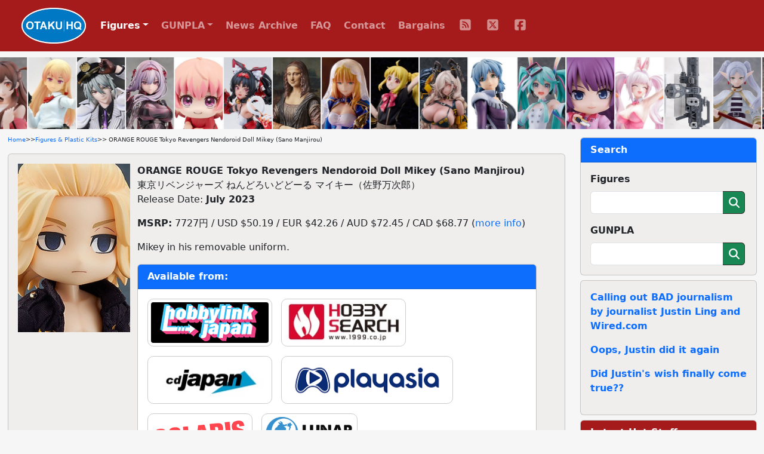

--- FILE ---
content_type: text/html; charset=UTF-8
request_url: https://www.otakuhq.com/figures/20292
body_size: 6429
content:
<!doctype html>
<html lang="en">
<head>
  <meta charset="utf-8">
  <meta name="viewport" content="width=device-width, initial-scale=1, shrink-to-fit=no">
  <title>ORANGE ROUGE Tokyo Revengers Nendoroid Doll Mikey (Sano Manjirou) | Figures & Plastic Kits | Otaku HQ</title>
  <meta name="keywords" content="ORANGE ROUGE,Tokyo Revengers,Sano Manjirou,Nendoroid Doll">  <meta name="description" content="Pre-order or buy ORANGE ROUGE Tokyo Revengers Nendoroid Doll Mikey (Sano Manjirou) from one Otaku HQ's recommended partners">  <meta name="author" content="Otaku HQ">
  <meta property="og:title" content="ORANGE ROUGE Tokyo Revengers Nendoroid Doll Mikey (Sano Manjirou)">
  <meta property="og:type" content="website" />
  <meta property="og:url" content="https://www.otakuhq.com/figures/20292">
  <meta property="og:image" content="https://www.otakuhq.com/archive/PVC20292main.jpg">
  <link rel="icon" href="/favicon.ico" sizes="any">
  <link rel="icon" href="/icon.svg" type="image/svg+xml">
  <link rel="apple-touch-icon" sizes="180x180" href="/apple-touch-icon.png">
  <link rel="manifest" href="/site.webmanifest">  
  <link href="/bootstrap/css/bootstrap.min.css" rel="stylesheet">
  <link href="/css/styles.css" rel="stylesheet">
  <link href="/lightbox/css/lightbox.min.css" rel="stylesheet">
  <meta name='impact-site-verification' value='b149b1e6-f97a-4e39-b746-d9e14324932e'>
</head>
<body>
<nav class="navbar navbar-expand-lg navbar-dark fixed-top">
  <div class="container-fluid">
    <a class="navbar-brand ms-4" href="/"><img src="/images/logo.png" height="60" class="d-inline-block align-top"></a>
    <button class="navbar-toggler" type="button" data-bs-toggle="collapse" data-bs-target="#navbarSupportedContent" aria-controls="navbarSupportedContent" aria-expanded="false" aria-label="Toggle navigation">
      <span class="navbar-toggler-icon"></span>
    </button>
    <div class="collapse navbar-collapse" id="navbarSupportedContent">
      <ul class="navbar-nav text-center">
        <li class="nav-item dropdown">
          <a class="nav-link active dropdown-toggle" href="#" id="navbarDropdown" role="button" data-bs-toggle="dropdown" aria-expanded="false">Figures</a>
          <ul class="dropdown-menu" aria-labelledby="navbarDropdown">
            <li class="ddm-text"><a class="dropdown-item" href="/figures/">Main Section</a></li>
            <li class="ddm-text"><a class="dropdown-item" href="/figures/upcoming">Upcoming</a></li>
            <li class="ddm-text"><a class="dropdown-item" href="/figures/year/2025">By Year</a></li>
            <li class="ddm-text"><a class="dropdown-item" href="/adult">Adult</a></li>
          </ul>
        </li>
        <li class="nav-item dropdown">
          <a class="nav-link dropdown-toggle" href="#" id="navbarDropdown" role="button" data-bs-toggle="dropdown" aria-expanded="false">GUNPLA</a>
          <ul class="dropdown-menu" aria-labelledby="navbarDropdown">
            <li class="ddm-text"><a class="dropdown-item" href="/gunpla/">Main Section</a></li>
            <li class="ddm-text"><a class="dropdown-item" href="/gunpla/product/pg">Perfect Grade</a></li>
            <li class="ddm-text"><a class="dropdown-item" href="/gunpla/product/mg">Master Grade</a></li>
            <li class="ddm-text"><a class="dropdown-item" href="/gunpla/product/hguc">High Grade Universal Century</a></li>
            <li class="ddm-text"><a class="dropdown-item" href="/gunpla/product/hg">High Grade</a></li>
            <li class="ddm-text"><a class="dropdown-item" href="/gunpla/product/rg">Real Grade</a></li>
          </ul>
        </li>
        <li class="nav-item"><a class="nav-link" href="/news/">News Archive</a></li>
        <li class="nav-item"><a class="nav-link" href="/faq/">FAQ</a></li>
        <li class="nav-item"><a class="nav-link" href="/contact/">Contact</a></li>
        <li class="nav-item"><a class="nav-link" href="/sales/">Bargains</a></li>
        <li>
          <ul class="list-group list-group-horizontal justify-content-center">
            <li class="nav-item social"><a class="nav-link" href="/rss/" target="_blank">
              <svg>
                <title>RSS</title>
                <use xlink:href="/images/icons.svg#fa-rss"></use>
              </svg>
            </a></li>
            <li class="nav-item social"><a class="nav-link" href="https://x.com/otakuhqcom" target="_blank">
              <svg>
                <title>X (Twitter)</title>
                <use xlink:href="/images/icons.svg#fa-twitter"></use>
              </svg>
            </a></li>
            <li class="nav-item social"><a class="nav-link" href="https://www.facebook.com/otakuhqcom" target="_blank">
              <svg>
                <title>Facebook</title>
                <use xlink:href="/images/icons.svg#fa-facebook"></use>
              </svg>
            </a></li>
                      </ul>
        </li>        
      </ul>
    </div>
  </div>
</nav>
<div class="container-fluid overflow-hidden">
  <div class="feature-slider d-flex flex-row">
      <div><a href="/figures/28635"><img src="/archive/PVC28635main.jpg" border="0" width="80" height="120" title="ENSOUTOYS Kanojo, Okarishimasu Mizuhara Chizuru 1/7 Plastic Figure" alt="ENSOUTOYS Kanojo, Okarishimasu Mizuhara Chizuru 1/7 Plastic Figure" /></a></div>
      <div><a href="/figures/28973"><img src="/images/pvc/PVC28973main.jpg" border="0" width="80" height="120" title="TOMYTEC Little Armory figma Busou JK Variant F2 Code:URBEX" alt="TOMYTEC Little Armory figma Busou JK Variant F2 Code:URBEX" /></a></div>
      <div><a href="/figures/26131"><img src="/archive/PVC26131main.jpg" border="0" width="80" height="120" title="Prime 1 Studio PRISMA WING Mahoutsukai no Yakusoku Owen 1/7 Plastic Figure" alt="Prime 1 Studio PRISMA WING Mahoutsukai no Yakusoku Owen 1/7 Plastic Figure" /></a></div>
      <div><a href="/figures/28550"><img src="/archive/PVC28550main.jpg" border="0" width="80" height="120" title="GOOD SMILE ARTS Shanghai Shouri no Megami: NIKKE Kuren: Black Shadow 1/7 Plastic Figure" alt="GOOD SMILE ARTS Shanghai Shouri no Megami: NIKKE Kuren: Black Shadow 1/7 Plastic Figure" /></a></div>
      <div><a href="/figures/27539"><img src="/archive/PVC27539main.jpg" border="0" width="80" height="120" title="MegaHouse LookUp TV Anime Witch Watch Wakatsuki Nico Plastic Figure" alt="MegaHouse LookUp TV Anime Witch Watch Wakatsuki Nico Plastic Figure" /></a></div>
      <div><a href="/figures/26103"><img src="/archive/PVC26103main.jpg" border="0" width="80" height="120" title="APEX Zenless Zone Zero Nekomiya Mana 1/7 Plastic Figure" alt="APEX Zenless Zone Zero Nekomiya Mana 1/7 Plastic Figure" /></a></div>
      <div><a href="/figures/21465"><img src="/archive/PVC21465main.jpg" border="0" width="80" height="120" title="FREEing Table Museum figma Leonardo da Vinci Works Mona Lisa (Re-release)" alt="FREEing Table Museum figma Leonardo da Vinci Works Mona Lisa (Re-release)" /></a></div>
      <div><a href="/figures/27475"><img src="/archive/PVC27475main.jpg" border="0" width="80" height="120" title="GOOD SMILE COMPANY (GSC) Fate/stay night Saber -Garden of Avalon- 1/7 Plastic Figure" alt="GOOD SMILE COMPANY (GSC) Fate/stay night Saber -Garden of Avalon- 1/7 Plastic Figure" /></a></div>
      <div><a href="/figures/27733"><img src="/archive/PVC27733main.jpg" border="0" width="80" height="120" title="ANIPLEX Anime Bocchi the Rock! Ijichi Nijika 1/7 Plastic Figure" alt="ANIPLEX Anime Bocchi the Rock! Ijichi Nijika 1/7 Plastic Figure" /></a></div>
      <div><a href="/figures/28316"><img src="/archive/PVC28316main.jpg" border="0" width="80" height="120" title="Claynel Azur Lane Owari Anime Expo 2024 Ver. 1/7 Plastic Figure" alt="Claynel Azur Lane Owari Anime Expo 2024 Ver. 1/7 Plastic Figure" /></a></div>
      <div><a href="/figures/28894"><img src="/images/pvc/PVC28894main.jpg" border="0" width="80" height="120" title="MegaHouse GGG Gundam Girls Generation Mobile Suit Gundam: The 08th MS Team Aina Sahalin -Snow Night Ver.- Plastic Figure" alt="MegaHouse GGG Gundam Girls Generation Mobile Suit Gundam: The 08th MS Team Aina Sahalin -Snow Night Ver.- Plastic Figure" /></a></div>
      <div><a href="/figures/27489"><img src="/archive/PVC27489main.jpg" border="0" width="80" height="120" title="HOBBY STOCK Hatsune Miku HATSUNE MIKU EXPO 10th Anniversary Ver. 1/7 Plastic Figure" alt="HOBBY STOCK Hatsune Miku HATSUNE MIKU EXPO 10th Anniversary Ver. 1/7 Plastic Figure" /></a></div>
      <div><a href="/figures/28801"><img src="/archive/PVC28801main.jpg" border="0" width="80" height="120" title="GOOD SMILE COMPANY (GSC) Monogatari Series Nendoroid Senjogahara Hitagi 2.0" alt="GOOD SMILE COMPANY (GSC) Monogatari Series Nendoroid Senjogahara Hitagi 2.0" /></a></div>
      <div><a href="/figures/28302"><img src="/archive/PVC28302main.jpg" border="0" width="80" height="120" title="Hobby Sakura Shouri no Megami: NIKKE Alice: Wonderland Bunny 1/10 Plastic Figure" alt="Hobby Sakura Shouri no Megami: NIKKE Alice: Wonderland Bunny 1/10 Plastic Figure" /></a></div>
      <div><a href="/figures/28773"><img src="/archive/PVC28773main.jpg" border="0" width="80" height="120" title="KOTOBUKIYA M.S.G Modeling Support Goods Heavy Weapon Unit 66 Flamethrower Plastic Kit" alt="KOTOBUKIYA M.S.G Modeling Support Goods Heavy Weapon Unit 66 Flamethrower Plastic Kit" /></a></div>
      <div><a href="/figures/27601"><img src="/archive/PVC27601main.jpg" border="0" width="80" height="120" title="GOOD SMILE COMPANY (GSC) Sousou no Frieren figma Frieren" alt="GOOD SMILE COMPANY (GSC) Sousou no Frieren figma Frieren" /></a></div>
      <div><a href="/figures/26738"><img src="/archive/PVC26738main.jpg" border="0" width="80" height="120" title="ALTER Fate/Grand Order Saber/Altria Pendragon Alter Yoiyami no Hoshi Ver. 1/7 Plastic Figure" alt="ALTER Fate/Grand Order Saber/Altria Pendragon Alter Yoiyami no Hoshi Ver. 1/7 Plastic Figure" /></a></div>
      <div><a href="/figures/28304"><img src="/archive/PVC28304main.jpg" border="0" width="80" height="120" title="MAX FACTORY Gekijoban Gridman Universe figma Shinjo Akane (New Order)" alt="MAX FACTORY Gekijoban Gridman Universe figma Shinjo Akane (New Order)" /></a></div>
      <div><a href="/figures/28516"><img src="/archive/PVC28516main.jpg" border="0" width="80" height="120" title="GOOD SMILE COMPANY (GSC) Evangelion Shin Gekijoban BRICKROID EVA-01" alt="GOOD SMILE COMPANY (GSC) Evangelion Shin Gekijoban BRICKROID EVA-01" /></a></div>
      <div><a href="/figures/27370"><img src="/archive/PVC27370main.jpg" border="0" width="80" height="120" title="FREEing Code Geass: Roze of the Recapture Sumeragi Sakuya Bunny Ver. 1/4 Plastic Figure" alt="FREEing Code Geass: Roze of the Recapture Sumeragi Sakuya Bunny Ver. 1/4 Plastic Figure" /></a></div>
      <div><a href="/figures/26793"><img src="/archive/PVC26793main.jpg" border="0" width="80" height="120" title="APEX Azur Lane Bremerton Still Illustration Ver. 1/7 Plastic Figure" alt="APEX Azur Lane Bremerton Still Illustration Ver. 1/7 Plastic Figure" /></a></div>
      <div><a href="/figures/27696"><img src="/archive/PVC27696main.jpg" border="0" width="80" height="120" title="Union Creative Kantoku Kurumi 1/4 Plastic Figure" alt="Union Creative Kantoku Kurumi 1/4 Plastic Figure" /></a></div>
      <div><a href="/figures/25429"><img src="/archive/PVC25429main.jpg" border="0" width="80" height="120" title="Hobby Sakura Original Character Usagi Keikan 1/7 Plastic Figure" alt="Hobby Sakura Original Character Usagi Keikan 1/7 Plastic Figure" /></a></div>
      <div><a href="/figures/28405"><img src="/archive/PVC28405main.jpg" border="0" width="80" height="120" title="arma bianca STEINS;GATE Makise Kurisu 15 Shunen Kinen Illustration Ver. 1/7 Plastic Figure" alt="arma bianca STEINS;GATE Makise Kurisu 15 Shunen Kinen Illustration Ver. 1/7 Plastic Figure" /></a></div>
      <div><a href="/figures/25891"><img src="/archive/PVC25891main.jpg" border="0" width="80" height="120" title="MegaHouse Puchirama DX Dra-cap RE BIRTH 02 Plastic Figure (Re-release)" alt="MegaHouse Puchirama DX Dra-cap RE BIRTH 02 Plastic Figure (Re-release)" /></a></div>
      <div><a href="/figures/28322"><img src="/archive/PVC28322main.jpg" border="0" width="80" height="120" title="SEN-TI-NEL RIOBOT Shin Getter Dragon Black VER. Action Figure" alt="SEN-TI-NEL RIOBOT Shin Getter Dragon Black VER. Action Figure" /></a></div>
      <div><a href="/figures/28161"><img src="/archive/PVC28161main.jpg" border="0" width="80" height="120" title="AMAKUNI Kanojo, Okarishimasu Mizuhara Chizuru Momo-iro Line no Kyouei Mizugi Ver. 1/7 Plastic Figure" alt="AMAKUNI Kanojo, Okarishimasu Mizuhara Chizuru Momo-iro Line no Kyouei Mizugi Ver. 1/7 Plastic Figure" /></a></div>
      <div><a href="/figures/27518"><img src="/archive/PVC27518main.jpg" border="0" width="80" height="120" title="BANDAI SPIRITS S.H.Figuarts Rekiness" alt="BANDAI SPIRITS S.H.Figuarts Rekiness" /></a></div>
      <div><a href="/figures/28528"><img src="/archive/PVC28528main.jpg" border="0" width="80" height="120" title="NOCTURNUS Kemomimi Cheer Girl Illustration by Yatanuki Kei 1/5.5 Plastic Figure" alt="NOCTURNUS Kemomimi Cheer Girl Illustration by Yatanuki Kei 1/5.5 Plastic Figure" /></a></div>
      <div><a href="/figures/28956"><img src="/images/pvc/PVC28956main.jpg" border="0" width="80" height="120" title="Capcom Figure Builder Creator&#039;s Model Biohazard Requiem Leon S. Kennedy Plastic Figure" alt="Capcom Figure Builder Creator&#039;s Model Biohazard Requiem Leon S. Kennedy Plastic Figure" /></a></div>
      <div><a href="/figures/28658"><img src="/archive/PVC28658main.jpg" border="0" width="80" height="120" title="GOOD SMILE COMPANY (GSC) Blue Archive Mari (Idol) 1/7 Plastic Figure" alt="GOOD SMILE COMPANY (GSC) Blue Archive Mari (Idol) 1/7 Plastic Figure" /></a></div>
      <div><a href="/figures/27618"><img src="/archive/PVC27618main.jpg" border="0" width="80" height="120" title="ANIPLEX TV Anime Sono Bisuku Doll wa Koi o Suru Kitagawa Marin Kuroe Shizuku Cosplay Ver. Plastic Figure" alt="ANIPLEX TV Anime Sono Bisuku Doll wa Koi o Suru Kitagawa Marin Kuroe Shizuku Cosplay Ver. Plastic Figure" /></a></div>
      <div><a href="/figures/28286"><img src="/archive/PVC28286main.jpg" border="0" width="80" height="120" title="KOTOBUKIYA M.S.G Modeling Support Goods Heavy Weapon Unit 64 Weiss Vogel Plastic Kit" alt="KOTOBUKIYA M.S.G Modeling Support Goods Heavy Weapon Unit 64 Weiss Vogel Plastic Kit" /></a></div>
      <div><a href="/figures/28720"><img src="/archive/PVC28720main.jpg" border="0" width="80" height="120" title="Stargazer Shouri no Megami: NIKKE Blanc White Rabbit 1/4 Plastic Figure" alt="Stargazer Shouri no Megami: NIKKE Blanc White Rabbit 1/4 Plastic Figure" /></a></div>
      <div><a href="/figures/28279"><img src="/archive/PVC28279main.jpg" border="0" width="80" height="120" title="FREEing Azur Lane Shinano Anniversary Swimsuits Ver. 1/4 Plastic Figure" alt="FREEing Azur Lane Shinano Anniversary Swimsuits Ver. 1/4 Plastic Figure" /></a></div>
      <div><a href="/figures/27145"><img src="/archive/PVC27145main.jpg" border="0" width="80" height="120" title="Infinity Studio SSR FIGURE Dear My Rubber Kurokawa Miu Standard Edition 1/7 Plastic Figure" alt="Infinity Studio SSR FIGURE Dear My Rubber Kurokawa Miu Standard Edition 1/7 Plastic Figure" /></a></div>
      <div><a href="/figures/28211"><img src="/archive/PVC28211main.jpg" border="0" width="80" height="120" title="BANDAI SPIRITS S.H.Figuarts Lucky Cyan" alt="BANDAI SPIRITS S.H.Figuarts Lucky Cyan" /></a></div>
      <div><a href="/figures/28928"><img src="/images/pvc/PVC28928main.jpg" border="0" width="80" height="120" title="KOTOBUKIYA M.S.G Modeling Support Goods Heavy Weapon Unit 67 Slash Binder Gray Ver. Plastic Kit" alt="KOTOBUKIYA M.S.G Modeling Support Goods Heavy Weapon Unit 67 Slash Binder Gray Ver. Plastic Kit" /></a></div>
      <div><a href="/figures/28821"><img src="/archive/PVC28821main.jpg" border="0" width="80" height="120" title="ANIPLEX Gekijoban Puella Magi Madoka Magica [New] The Rebellion Story Akemi Homura Ochakai Cake no Uta Ver. Plastic Figure" alt="ANIPLEX Gekijoban Puella Magi Madoka Magica [New] The Rebellion Story Akemi Homura Ochakai Cake no Uta Ver. Plastic Figure" /></a></div>
      <div><a href="/figures/28186"><img src="/archive/PVC28186main.jpg" border="0" width="80" height="120" title="Hobby Sakura Shouri no Megami: NIKKE Blanc 1/10 Plastic Figure" alt="Hobby Sakura Shouri no Megami: NIKKE Blanc 1/10 Plastic Figure" /></a></div>
          <div><a href="/figures/28635"><img src="/archive/PVC28635main.jpg" border="0" width="80" height="120" loading="lazy" title="ENSOUTOYS Kanojo, Okarishimasu Mizuhara Chizuru 1/7 Plastic Figure" alt="ENSOUTOYS Kanojo, Okarishimasu Mizuhara Chizuru 1/7 Plastic Figure" /></a></div>
      <div><a href="/figures/28973"><img src="/images/pvc/PVC28973main.jpg" border="0" width="80" height="120" loading="lazy" title="TOMYTEC Little Armory figma Busou JK Variant F2 Code:URBEX" alt="TOMYTEC Little Armory figma Busou JK Variant F2 Code:URBEX" /></a></div>
      <div><a href="/figures/26131"><img src="/archive/PVC26131main.jpg" border="0" width="80" height="120" loading="lazy" title="Prime 1 Studio PRISMA WING Mahoutsukai no Yakusoku Owen 1/7 Plastic Figure" alt="Prime 1 Studio PRISMA WING Mahoutsukai no Yakusoku Owen 1/7 Plastic Figure" /></a></div>
      <div><a href="/figures/28550"><img src="/archive/PVC28550main.jpg" border="0" width="80" height="120" loading="lazy" title="GOOD SMILE ARTS Shanghai Shouri no Megami: NIKKE Kuren: Black Shadow 1/7 Plastic Figure" alt="GOOD SMILE ARTS Shanghai Shouri no Megami: NIKKE Kuren: Black Shadow 1/7 Plastic Figure" /></a></div>
      <div><a href="/figures/27539"><img src="/archive/PVC27539main.jpg" border="0" width="80" height="120" loading="lazy" title="MegaHouse LookUp TV Anime Witch Watch Wakatsuki Nico Plastic Figure" alt="MegaHouse LookUp TV Anime Witch Watch Wakatsuki Nico Plastic Figure" /></a></div>
      <div><a href="/figures/26103"><img src="/archive/PVC26103main.jpg" border="0" width="80" height="120" loading="lazy" title="APEX Zenless Zone Zero Nekomiya Mana 1/7 Plastic Figure" alt="APEX Zenless Zone Zero Nekomiya Mana 1/7 Plastic Figure" /></a></div>
      <div><a href="/figures/21465"><img src="/archive/PVC21465main.jpg" border="0" width="80" height="120" loading="lazy" title="FREEing Table Museum figma Leonardo da Vinci Works Mona Lisa (Re-release)" alt="FREEing Table Museum figma Leonardo da Vinci Works Mona Lisa (Re-release)" /></a></div>
      <div><a href="/figures/27475"><img src="/archive/PVC27475main.jpg" border="0" width="80" height="120" loading="lazy" title="GOOD SMILE COMPANY (GSC) Fate/stay night Saber -Garden of Avalon- 1/7 Plastic Figure" alt="GOOD SMILE COMPANY (GSC) Fate/stay night Saber -Garden of Avalon- 1/7 Plastic Figure" /></a></div>
      <div><a href="/figures/27733"><img src="/archive/PVC27733main.jpg" border="0" width="80" height="120" loading="lazy" title="ANIPLEX Anime Bocchi the Rock! Ijichi Nijika 1/7 Plastic Figure" alt="ANIPLEX Anime Bocchi the Rock! Ijichi Nijika 1/7 Plastic Figure" /></a></div>
      <div><a href="/figures/28316"><img src="/archive/PVC28316main.jpg" border="0" width="80" height="120" loading="lazy" title="Claynel Azur Lane Owari Anime Expo 2024 Ver. 1/7 Plastic Figure" alt="Claynel Azur Lane Owari Anime Expo 2024 Ver. 1/7 Plastic Figure" /></a></div>
      <div><a href="/figures/28894"><img src="/images/pvc/PVC28894main.jpg" border="0" width="80" height="120" loading="lazy" title="MegaHouse GGG Gundam Girls Generation Mobile Suit Gundam: The 08th MS Team Aina Sahalin -Snow Night Ver.- Plastic Figure" alt="MegaHouse GGG Gundam Girls Generation Mobile Suit Gundam: The 08th MS Team Aina Sahalin -Snow Night Ver.- Plastic Figure" /></a></div>
      <div><a href="/figures/27489"><img src="/archive/PVC27489main.jpg" border="0" width="80" height="120" loading="lazy" title="HOBBY STOCK Hatsune Miku HATSUNE MIKU EXPO 10th Anniversary Ver. 1/7 Plastic Figure" alt="HOBBY STOCK Hatsune Miku HATSUNE MIKU EXPO 10th Anniversary Ver. 1/7 Plastic Figure" /></a></div>
      <div><a href="/figures/28801"><img src="/archive/PVC28801main.jpg" border="0" width="80" height="120" loading="lazy" title="GOOD SMILE COMPANY (GSC) Monogatari Series Nendoroid Senjogahara Hitagi 2.0" alt="GOOD SMILE COMPANY (GSC) Monogatari Series Nendoroid Senjogahara Hitagi 2.0" /></a></div>
      <div><a href="/figures/28302"><img src="/archive/PVC28302main.jpg" border="0" width="80" height="120" loading="lazy" title="Hobby Sakura Shouri no Megami: NIKKE Alice: Wonderland Bunny 1/10 Plastic Figure" alt="Hobby Sakura Shouri no Megami: NIKKE Alice: Wonderland Bunny 1/10 Plastic Figure" /></a></div>
      <div><a href="/figures/28773"><img src="/archive/PVC28773main.jpg" border="0" width="80" height="120" loading="lazy" title="KOTOBUKIYA M.S.G Modeling Support Goods Heavy Weapon Unit 66 Flamethrower Plastic Kit" alt="KOTOBUKIYA M.S.G Modeling Support Goods Heavy Weapon Unit 66 Flamethrower Plastic Kit" /></a></div>
      <div><a href="/figures/27601"><img src="/archive/PVC27601main.jpg" border="0" width="80" height="120" loading="lazy" title="GOOD SMILE COMPANY (GSC) Sousou no Frieren figma Frieren" alt="GOOD SMILE COMPANY (GSC) Sousou no Frieren figma Frieren" /></a></div>
      <div><a href="/figures/26738"><img src="/archive/PVC26738main.jpg" border="0" width="80" height="120" loading="lazy" title="ALTER Fate/Grand Order Saber/Altria Pendragon Alter Yoiyami no Hoshi Ver. 1/7 Plastic Figure" alt="ALTER Fate/Grand Order Saber/Altria Pendragon Alter Yoiyami no Hoshi Ver. 1/7 Plastic Figure" /></a></div>
      <div><a href="/figures/28304"><img src="/archive/PVC28304main.jpg" border="0" width="80" height="120" loading="lazy" title="MAX FACTORY Gekijoban Gridman Universe figma Shinjo Akane (New Order)" alt="MAX FACTORY Gekijoban Gridman Universe figma Shinjo Akane (New Order)" /></a></div>
      <div><a href="/figures/28516"><img src="/archive/PVC28516main.jpg" border="0" width="80" height="120" loading="lazy" title="GOOD SMILE COMPANY (GSC) Evangelion Shin Gekijoban BRICKROID EVA-01" alt="GOOD SMILE COMPANY (GSC) Evangelion Shin Gekijoban BRICKROID EVA-01" /></a></div>
      <div><a href="/figures/27370"><img src="/archive/PVC27370main.jpg" border="0" width="80" height="120" loading="lazy" title="FREEing Code Geass: Roze of the Recapture Sumeragi Sakuya Bunny Ver. 1/4 Plastic Figure" alt="FREEing Code Geass: Roze of the Recapture Sumeragi Sakuya Bunny Ver. 1/4 Plastic Figure" /></a></div>
      <div><a href="/figures/26793"><img src="/archive/PVC26793main.jpg" border="0" width="80" height="120" loading="lazy" title="APEX Azur Lane Bremerton Still Illustration Ver. 1/7 Plastic Figure" alt="APEX Azur Lane Bremerton Still Illustration Ver. 1/7 Plastic Figure" /></a></div>
      <div><a href="/figures/27696"><img src="/archive/PVC27696main.jpg" border="0" width="80" height="120" loading="lazy" title="Union Creative Kantoku Kurumi 1/4 Plastic Figure" alt="Union Creative Kantoku Kurumi 1/4 Plastic Figure" /></a></div>
      <div><a href="/figures/25429"><img src="/archive/PVC25429main.jpg" border="0" width="80" height="120" loading="lazy" title="Hobby Sakura Original Character Usagi Keikan 1/7 Plastic Figure" alt="Hobby Sakura Original Character Usagi Keikan 1/7 Plastic Figure" /></a></div>
      <div><a href="/figures/28405"><img src="/archive/PVC28405main.jpg" border="0" width="80" height="120" loading="lazy" title="arma bianca STEINS;GATE Makise Kurisu 15 Shunen Kinen Illustration Ver. 1/7 Plastic Figure" alt="arma bianca STEINS;GATE Makise Kurisu 15 Shunen Kinen Illustration Ver. 1/7 Plastic Figure" /></a></div>
      <div><a href="/figures/25891"><img src="/archive/PVC25891main.jpg" border="0" width="80" height="120" loading="lazy" title="MegaHouse Puchirama DX Dra-cap RE BIRTH 02 Plastic Figure (Re-release)" alt="MegaHouse Puchirama DX Dra-cap RE BIRTH 02 Plastic Figure (Re-release)" /></a></div>
      <div><a href="/figures/28322"><img src="/archive/PVC28322main.jpg" border="0" width="80" height="120" loading="lazy" title="SEN-TI-NEL RIOBOT Shin Getter Dragon Black VER. Action Figure" alt="SEN-TI-NEL RIOBOT Shin Getter Dragon Black VER. Action Figure" /></a></div>
      <div><a href="/figures/28161"><img src="/archive/PVC28161main.jpg" border="0" width="80" height="120" loading="lazy" title="AMAKUNI Kanojo, Okarishimasu Mizuhara Chizuru Momo-iro Line no Kyouei Mizugi Ver. 1/7 Plastic Figure" alt="AMAKUNI Kanojo, Okarishimasu Mizuhara Chizuru Momo-iro Line no Kyouei Mizugi Ver. 1/7 Plastic Figure" /></a></div>
      <div><a href="/figures/27518"><img src="/archive/PVC27518main.jpg" border="0" width="80" height="120" loading="lazy" title="BANDAI SPIRITS S.H.Figuarts Rekiness" alt="BANDAI SPIRITS S.H.Figuarts Rekiness" /></a></div>
      <div><a href="/figures/28528"><img src="/archive/PVC28528main.jpg" border="0" width="80" height="120" loading="lazy" title="NOCTURNUS Kemomimi Cheer Girl Illustration by Yatanuki Kei 1/5.5 Plastic Figure" alt="NOCTURNUS Kemomimi Cheer Girl Illustration by Yatanuki Kei 1/5.5 Plastic Figure" /></a></div>
      <div><a href="/figures/28956"><img src="/images/pvc/PVC28956main.jpg" border="0" width="80" height="120" loading="lazy" title="Capcom Figure Builder Creator&#039;s Model Biohazard Requiem Leon S. Kennedy Plastic Figure" alt="Capcom Figure Builder Creator&#039;s Model Biohazard Requiem Leon S. Kennedy Plastic Figure" /></a></div>
      <div><a href="/figures/28658"><img src="/archive/PVC28658main.jpg" border="0" width="80" height="120" loading="lazy" title="GOOD SMILE COMPANY (GSC) Blue Archive Mari (Idol) 1/7 Plastic Figure" alt="GOOD SMILE COMPANY (GSC) Blue Archive Mari (Idol) 1/7 Plastic Figure" /></a></div>
      <div><a href="/figures/27618"><img src="/archive/PVC27618main.jpg" border="0" width="80" height="120" loading="lazy" title="ANIPLEX TV Anime Sono Bisuku Doll wa Koi o Suru Kitagawa Marin Kuroe Shizuku Cosplay Ver. Plastic Figure" alt="ANIPLEX TV Anime Sono Bisuku Doll wa Koi o Suru Kitagawa Marin Kuroe Shizuku Cosplay Ver. Plastic Figure" /></a></div>
      <div><a href="/figures/28286"><img src="/archive/PVC28286main.jpg" border="0" width="80" height="120" loading="lazy" title="KOTOBUKIYA M.S.G Modeling Support Goods Heavy Weapon Unit 64 Weiss Vogel Plastic Kit" alt="KOTOBUKIYA M.S.G Modeling Support Goods Heavy Weapon Unit 64 Weiss Vogel Plastic Kit" /></a></div>
      <div><a href="/figures/28720"><img src="/archive/PVC28720main.jpg" border="0" width="80" height="120" loading="lazy" title="Stargazer Shouri no Megami: NIKKE Blanc White Rabbit 1/4 Plastic Figure" alt="Stargazer Shouri no Megami: NIKKE Blanc White Rabbit 1/4 Plastic Figure" /></a></div>
      <div><a href="/figures/28279"><img src="/archive/PVC28279main.jpg" border="0" width="80" height="120" loading="lazy" title="FREEing Azur Lane Shinano Anniversary Swimsuits Ver. 1/4 Plastic Figure" alt="FREEing Azur Lane Shinano Anniversary Swimsuits Ver. 1/4 Plastic Figure" /></a></div>
      <div><a href="/figures/27145"><img src="/archive/PVC27145main.jpg" border="0" width="80" height="120" loading="lazy" title="Infinity Studio SSR FIGURE Dear My Rubber Kurokawa Miu Standard Edition 1/7 Plastic Figure" alt="Infinity Studio SSR FIGURE Dear My Rubber Kurokawa Miu Standard Edition 1/7 Plastic Figure" /></a></div>
      <div><a href="/figures/28211"><img src="/archive/PVC28211main.jpg" border="0" width="80" height="120" loading="lazy" title="BANDAI SPIRITS S.H.Figuarts Lucky Cyan" alt="BANDAI SPIRITS S.H.Figuarts Lucky Cyan" /></a></div>
      <div><a href="/figures/28928"><img src="/images/pvc/PVC28928main.jpg" border="0" width="80" height="120" loading="lazy" title="KOTOBUKIYA M.S.G Modeling Support Goods Heavy Weapon Unit 67 Slash Binder Gray Ver. Plastic Kit" alt="KOTOBUKIYA M.S.G Modeling Support Goods Heavy Weapon Unit 67 Slash Binder Gray Ver. Plastic Kit" /></a></div>
      <div><a href="/figures/28821"><img src="/archive/PVC28821main.jpg" border="0" width="80" height="120" loading="lazy" title="ANIPLEX Gekijoban Puella Magi Madoka Magica [New] The Rebellion Story Akemi Homura Ochakai Cake no Uta Ver. Plastic Figure" alt="ANIPLEX Gekijoban Puella Magi Madoka Magica [New] The Rebellion Story Akemi Homura Ochakai Cake no Uta Ver. Plastic Figure" /></a></div>
      <div><a href="/figures/28186"><img src="/archive/PVC28186main.jpg" border="0" width="80" height="120" loading="lazy" title="Hobby Sakura Shouri no Megami: NIKKE Blanc 1/10 Plastic Figure" alt="Hobby Sakura Shouri no Megami: NIKKE Blanc 1/10 Plastic Figure" /></a></div>
    </div>
</div>
<main role="main" class="container-fluid">
<div class="row">
  <div class="col-lg-9">
    <div class="container-fluid main-content">
      <p class="breadcrumb"><a href="/">Home</a> >> <a href="/figures/">Figures & Plastic Kits</a> >> ORANGE ROUGE Tokyo Revengers Nendoroid Doll Mikey (Sano Manjirou)
<div class="card mb-2">
	<div class="card-body">
		<div class="row">
			<div class="col-2 profile-img">
				<img class="img-fluid" src="/archive/PVC20292main.jpg" border="0" alt="ORANGE ROUGE Tokyo Revengers Nendoroid Doll Mikey (Sano Manjirou)">
			</div>
			<div class="col-10 profile-data">
<p><strong>ORANGE ROUGE Tokyo Revengers Nendoroid Doll Mikey (Sano Manjirou)</strong>
<br>東京リベンジャーズ ねんどろいどどーる マイキー（佐野万次郎）
<br>Release Date: <strong>July 2023</strong></p>
<p><strong>MSRP:</strong> 7727円
		 	  / USD $50.19
	 	  / EUR $42.26
	 	  / AUD $72.45
	 	  / CAD $68.77
		 (<a href="/exchange-rates/" target="_blank">more info</a>)
</p>
<p>Mikey in his removable uniform.
</p>
<div class="card mb-2">
	<div class="card-header bg-primary text-white fw-bold">Available from:</div>
	<div class="card-body white-background">
	<a href="/hlj-track/figures/111688" target="_blank" rel="sponsored" data-no-instant><img class="img-fluid mb-3 aff-logo" src="/images/stores/hobbylink-japan.png" border="0" alt="HLJ"></a>
				
	<a href="/hs-track/figures/111687" target="_blank" rel="sponsored" data-no-instant><img class="img-fluid mb-3 aff-logo" src="/images/stores/hobbysearch.jpg" border="0" alt="Hobby Search"></a>
				
	<a href="https://www.cdjapan.co.jp/aff/click.cgi/PytJTGW7Lok/16/A831758/product/NEOGDS-585648" target="_blank" rel="sponsored" data-no-instant><img class="img-fluid mb-3 aff-logo" src="/images/stores/cdjapan.jpg" border="0" alt="CD Japan"></a>
				
	<a href="https://www.play-asia.com/nendoroid-doll-tokyo-revengers-mikey-manjiro-sano/13/70frrl?tagid=856091" target="_blank" rel="sponsored" data-no-instant><img class="img-fluid mb-3 aff-logo" src="/images/stores/play-asia.png" border="0" alt="Play-Asia.com"></a>
				
	<a href="/solaris-track/figures/120032" target="_blank" rel="sponsored" data-no-instant><img class="img-fluid mb-3 aff-logo" src="/images/stores/solaris-japan.png" border="0" alt="Solaris Japan"></a>
				
	<a href="/lunar-track/figures/111690" target="_blank" rel="sponsored" data-no-instant><img class="img-fluid mb-3 aff-logo" src="/images/stores/lunar-toystore.png" border="0" alt="Lunar Toy Store"></a>
				
	</div>
</div>
				</div>
		</div>
	</div>
</div>
		
<div class="card mb-2">
	<div class="card-header card-header-gallery text-white fw-bold">Sample Images</div>
	<div class="card-body">
<a href="/archive/PVC20292-1.jpg" data-lightbox="gallery" data-title="ORANGE ROUGE Tokyo Revengers Nendoroid Doll Mikey (Sano Manjirou)"><img class="mb-1 img-fluid" src="/archive/PVC20292s1.jpg" border="0" loading="lazy" alt="ORANGE ROUGE Tokyo Revengers Nendoroid Doll Mikey (Sano Manjirou) gallery thumbnail"></a>
	</div>
</div> 
	
<div class="card">
	<div class="card-header bg-success text-white fw-bold">
		Related Items (Total: 724)</div>
	<div class="card-body">
<a href="/figures/16100/" title="GOOD SMILE COMPANY (GSC) Nendoroid Doll Oyofuku Set Overall Skirt"><img class="mb-1" src="/archive/PVC16100main.jpg" width="100" height="150" loading="lazy" alt="GOOD SMILE COMPANY (GSC) Nendoroid Doll Oyofuku Set Overall Skirt" border="0"></a>
<a href="/figures/16101/" title="GOOD SMILE COMPANY (GSC) Nendoroid Doll Oyofuku Set Overall"><img class="mb-1" src="/archive/PVC16101main.jpg" width="100" height="150" loading="lazy" alt="GOOD SMILE COMPANY (GSC) Nendoroid Doll Oyofuku Set Overall" border="0"></a>
<a href="/figures/15901/" title="GOOD SMILE COMPANY (GSC) Nendoroid Doll Tenshi: Ciel (2nd Production Run)"><img class="mb-1" src="/archive/PVC15901main.jpg" width="100" height="150" loading="lazy" alt="GOOD SMILE COMPANY (GSC) Nendoroid Doll Tenshi: Ciel (2nd Production Run)" border="0"></a>
<a href="/figures/15913/" title="GOOD SMILE COMPANY (GSC) Nendoroid Doll Oyofuku Set Angel"><img class="mb-1" src="/archive/PVC15913main.jpg" width="100" height="150" loading="lazy" alt="GOOD SMILE COMPANY (GSC) Nendoroid Doll Oyofuku Set Angel" border="0"></a>
<a href="/figures/15914/" title="GOOD SMILE COMPANY (GSC) Nendoroid Doll Oyofuku Set Devil"><img class="mb-1" src="/archive/PVC15914main.jpg" width="100" height="150" loading="lazy" alt="GOOD SMILE COMPANY (GSC) Nendoroid Doll Oyofuku Set Devil" border="0"></a>
<a href="/figures/15587/" title="ORANGE ROUGE Hosekisho Richard-shi no Nazo Kantei Nendoroid Doll Richard Ranasinha Dovlpian"><img class="mb-1" src="/archive/PVC15587main.jpg" width="100" height="150" loading="lazy" alt="ORANGE ROUGE Hosekisho Richard-shi no Nazo Kantei Nendoroid Doll Richard Ranasinha Dovlpian" border="0"></a>
<a href="/figures/15902/" title="GOOD SMILE COMPANY (GSC) Nendoroid Doll Akuma: Berg (2nd Production Run)"><img class="mb-1" src="/archive/PVC15902main.jpg" width="100" height="150" loading="lazy" alt="GOOD SMILE COMPANY (GSC) Nendoroid Doll Akuma: Berg (2nd Production Run)" border="0"></a>
<a href="/figures/15473/" title="GOOD SMILE COMPANY (GSC) Fate/Apocrypha Nendoroid Doll Ruler Casual Ver."><img class="mb-1" src="/archive/PVC15473main.jpg" width="100" height="150" loading="lazy" alt="GOOD SMILE COMPANY (GSC) Fate/Apocrypha Nendoroid Doll Ruler Casual Ver." border="0"></a>
<a href="/figures/15585/" title="GOOD SMILE COMPANY (GSC) Nendoroid Doll Oyofuku Set Sister (Nun)"><img class="mb-1" src="/archive/PVC15585main.jpg" width="100" height="150" loading="lazy" alt="GOOD SMILE COMPANY (GSC) Nendoroid Doll Oyofuku Set Sister (Nun)" border="0"></a>
<a href="/figures/15586/" title="GOOD SMILE COMPANY (GSC) Nendoroid Doll Oyofuku Set Priest (2nd Production Run)"><img class="mb-1" src="/archive/PVC15586main.jpg" width="100" height="150" loading="lazy" alt="GOOD SMILE COMPANY (GSC) Nendoroid Doll Oyofuku Set Priest (2nd Production Run)" border="0"></a>
<a href="/figures/15645/" title="GOOD SMILE COMPANY (GSC) Nendoroid Doll Oyofuku Set Taisofuku Aka"><img class="mb-1" src="/archive/PVC15645main.jpg" width="100" height="150" loading="lazy" alt="GOOD SMILE COMPANY (GSC) Nendoroid Doll Oyofuku Set Taisofuku Aka" border="0"></a>
<a href="/figures/15646/" title="GOOD SMILE COMPANY (GSC) Nendoroid Doll Oyofuku Set Taisofuku Midori"><img class="mb-1" src="/archive/PVC15646main.jpg" width="100" height="150" loading="lazy" alt="GOOD SMILE COMPANY (GSC) Nendoroid Doll Oyofuku Set Taisofuku Midori" border="0"></a>
<a href="/figures/15959/" title="GOOD SMILE COMPANY (GSC) Nendoroid Doll Oyofuku Set Sailor Girl (Chocomint)"><img class="mb-1" src="/archive/PVC15959main.jpg" width="100" height="150" loading="lazy" alt="GOOD SMILE COMPANY (GSC) Nendoroid Doll Oyofuku Set Sailor Girl (Chocomint)" border="0"></a>
<a href="/figures/15960/" title="GOOD SMILE COMPANY (GSC) Nendoroid Doll Oyofuku Set Sailor Boy (Chocomint)"><img class="mb-1" src="/archive/PVC15960main.jpg" width="100" height="150" loading="lazy" alt="GOOD SMILE COMPANY (GSC) Nendoroid Doll Oyofuku Set Sailor Boy (Chocomint)" border="0"></a>
<a href="/figures/15424/" title="GOOD SMILE COMPANY (GSC) Character Vocal Series 01 Hatsune Miku Nendoroid Doll Hatsune Miku (2nd Production Run)"><img class="mb-1" src="/archive/PVC15424main.jpg" width="100" height="150" loading="lazy" alt="GOOD SMILE COMPANY (GSC) Character Vocal Series 01 Hatsune Miku Nendoroid Doll Hatsune Miku (2nd Production Run)" border="0"></a>
<a href="/figures/15425/" title="GOOD SMILE COMPANY (GSC) Character Vocal Series 01 Hatsune Miku Nendoroid Doll Oyofuku Set Hatsune Miku"><img class="mb-1" src="/archive/PVC15425main.jpg" width="100" height="150" loading="lazy" alt="GOOD SMILE COMPANY (GSC) Character Vocal Series 01 Hatsune Miku Nendoroid Doll Oyofuku Set Hatsune Miku" border="0"></a>
<a href="/figures/15468/" title="GOOD SMILE COMPANY (GSC) Character Vocal Series 01 Hatsune Miku Nendoroid Doll Sakura Miku"><img class="mb-1" src="/archive/PVC15468main.jpg" width="100" height="150" loading="lazy" alt="GOOD SMILE COMPANY (GSC) Character Vocal Series 01 Hatsune Miku Nendoroid Doll Sakura Miku" border="0"></a>
<a href="/figures/15469/" title="GOOD SMILE COMPANY (GSC) Character Vocal Series 01 Hatsune Miku Nendoroid Doll Oyofuku Set Sakura Miku"><img class="mb-1" src="/archive/PVC15469main.jpg" width="100" height="150" loading="lazy" alt="GOOD SMILE COMPANY (GSC) Character Vocal Series 01 Hatsune Miku Nendoroid Doll Oyofuku Set Sakura Miku" border="0"></a>
<a href="/figures/15888/" title="GOOD SMILE COMPANY (GSC) Nendoroid Doll Shoes Set 03 (2nd Production Run)"><img class="mb-1" src="/archive/PVC15888main.jpg" width="100" height="150" loading="lazy" alt="GOOD SMILE COMPANY (GSC) Nendoroid Doll Shoes Set 03 (2nd Production Run)" border="0"></a>
<a href="/figures/13667/" title="GOOD SMILE COMPANY (GSC) Nendoroid Doll Custom Head (peach) (3rd Production Run)"><img class="mb-1" src="/archive/PVC13667main.jpg" width="100" height="150" loading="lazy" alt="GOOD SMILE COMPANY (GSC) Nendoroid Doll Custom Head (peach) (3rd Production Run)" border="0"></a>
	</div>
	<div class="card-body text-center"><a class="btn btn-normal" href="/figures/20292/related" role="button">See all Related Items</a></div>
</div>  
<script type="application/ld+json">
{
  "@context": "http://schema.org/",
  "@type": "Product",
  "sku": "PVC20292",
  "isbn" : "",
  "image": "https://www.otakuhq.com/archive/PVC20292.main.jpg",
  "name": "Tokyo Revengers Nendoroid Doll Mikey (Sano Manjirou)",
  "description": "ORANGE ROUGE Tokyo Revengers Nendoroid Doll Mikey (Sano Manjirou)",
  "brand": {
    "@type": "Thing",
    "name": "ORANGE ROUGE"
  }
}
</script>
  
      
    </div>
  </div>
  <div class="col-lg-3">
    <div class="container widget">
<div class="card mt-1 mb-2">
  <div class="card-header bg-primary text-white fw-bold">Search</div>
  <div class="card-body">
<form class="row align-items-center" name="search_figures" id="search_figures" method="post" action="/search/">
  <input name="search_type" type="hidden" value="figures" />
  <div>
    <label class="form-label fw-bolder">Figures</label>
  </div>
  <div class="input-group">
    <input type="text" class="form-control search-box" name="search_term">
    <button type="submit" class="btn btn-success search"><svg><title>Search Figures</title><use xlink:href="/images/icons.svg#fa-search"></use></svg></button>
  </div>
</form>
<form class="row align-items-center mt-3" name="search_gunpla" id="search_gunpla" method="post" action="/search/">
  <input name="search_type" type="hidden" value="gunpla" />
  <div>
    <label class="form-label fw-bolder">GUNPLA</label>
  </div>
  <div class="input-group">
    <input type="text" class="form-control search-box" name="search_term">
    <button type="submit" class="btn btn-success search"><svg><title>Search GUNPLA</title><use xlink:href="/images/icons.svg#fa-search"></use></svg></button>
  </div>
</form>
  </div>
</div>
<div class="card mb-2">  
  <div class="card-body">
    <p><a href="/justin-ling-wired-4chan/"><strong>Calling out BAD journalism by journalist Justin Ling and Wired.com</strong></a></p>
    <p><a href="/justin-ling-wired-gsc-2023/"><strong>Oops, Justin did it again</strong></a></p>
    <p><a href="/justin-ling-wired-gsc-2024/"><strong>Did Justin's wish finally come true??</strong></a></p>
  </div>
</div>
    
<div class="card mt-1 mb-2 hot-stuff">
  <div class="card-header card-header-hot-stuff fw-bold"><a href="/blog/" class="text-white">Latest Hot Stuff</a></div>
  <div class="card-body">
    <div class="d-flex align-items-center flex-column">
      <div class="flex-shrink-1">
        <img class="mr-3" src="/images/blog/blog69gochiusas1.jpg" alt="Gochiusa New Anime Announced">
      </div>
      <div class="flex-shrink-1 ms-3 mt-2 fw-bold text-center">
        <a href="/blog/69">Gochiusa New Anime Announced</a>
      </div>
    </div>
  </div>
</div>
<div class="card mt-1 mb-2 sponsor">
  <div class="card-header bg-success text-white fw-bold">Featured Sponsors</div>
  <div class="card-body text-center">
<a href="/lunar-track" target="_blank" title="Lunar" rel="sponsored"><img class="img-fluid" src="/images/ads/lunar-2021-03-165x500.png" border="0" width="165" height="500" alt="Lunar" title="Lunar" /></a>
  </div>
</div>
    </div>     
  </div>
</div>
</main>
<p id="page-top"><a href="#top"><svg><use xlink:href="/images/icons.svg#fa-arrow-circle-up"></use></svg></a></p>
<footer class="container py-5">
  <div class="row">
    <div class="col-6 col-lg-3">
<p>&copy; 2007 - 2026<br>Otaku HQ.com</p>      
<p>For Otaku Everywhere</p>
    </div>
    <div class="col-6 col-lg-3">
<h5>Collectibles</h5>
<ul class="list-unstyled text-small">
  <li><a class="text-muted" href="/figures/">Figures &amp; Plastic Kits</a></li>
  <li><a class="text-muted" href="/gunpla/">GUNPLA</a></li>
  <li><a class="text-muted" href="/sales/">Bargains</a></li>
</ul>
    </div>
    <div class="col-6 col-lg-3">
<h5>Resources</h5>
<ul class="list-unstyled text-small">
  <li><a class="text-muted" href="/faq/">FAQ</a></li>
  <li><a class="text-muted" href="/blog/">Hot Stuff</a></li>
  <li><a class="text-muted" href="/news/">News Archive</a></li>
  <li><a class="text-muted" href="/sitemap/">Sitemap</a></li>
</ul>
    </div>
    <div class="col-6 col-lg-3">
<h5>Social</h5>
<ul class="list-unstyled text-small">
  <li><a class="text-muted" href="https://www.facebook.com/otakuhqcom" target="_blank">Facebook</a></li>
  <li><a class="text-muted" href="https://www.twitter.com/otakuhqcom" target="_blank">X (Twitter)</a></li>
</ul>
    </div>
    <div class="col-6 col-lg-3 siteby">
<p>Site by<br><a href="https://www.kiswebservice.com/" target="_blank"><img class="mt-2" src="/images/kis-logo.png" alt="KIS Web Service" title="KIS Web Service" width="100"></a></p>
    </div>
  </div>
</footer>
<script type="text/javascript" src="/bootstrap/js/bootstrap.bundle.min.js"></script>
<script type="text/javascript" src="/js/jquery.min.js"></script>
<script type="text/javascript" src="/js/page-top.js"></script>
<script type="text/javascript" src="/lightbox/js/lightbox.min.js"></script>
<script src="//instant.page/5.2.0" type="module" integrity="sha384-jnZyxPjiipYXnSU0ygqeac2q7CVYMbh84q0uHVRRxEtvFPiQYbXWUorga2aqZJ0z"></script>
</body>
</html>